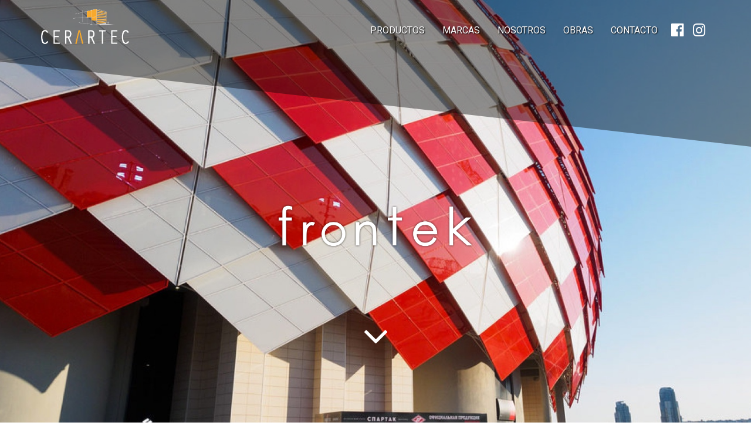

--- FILE ---
content_type: text/html; charset=UTF-8
request_url: https://www.cerartec.com.do/marcas/frontek/
body_size: 5782
content:
<!DOCTYPE HTML>
<html lang="en-US">
<head>
	<meta charset="UTF-8">
	<meta http-equiv="X-UA-Compatible" content="IE=edge" />
	<meta name="viewport" content="width=device-width, initial-scale=1, maximum-scale=1">
	<title>  Frontek | Cerartec</title>
	
	<!-- bootstrap -->
	<link rel="stylesheet" href="https://www.cerartec.com.do/dev/wp-content/themes/cerartec/assets/bootstrap-3.3.7/css/bootstrap.min.css" />
	<!-- iconos -->
	<link rel="stylesheet" href="https://www.cerartec.com.do/dev/wp-content/themes/cerartec/assets/font-awesome-4.7.0/css/font-awesome.min.css" />
	<link rel="stylesheet" href="https://www.cerartec.com.do/dev/wp-content/themes/cerartec/fonts/icomoon/style.css" />
	<!-- slick -->
	<link rel="stylesheet" href="https://www.cerartec.com.do/dev/wp-content/themes/cerartec/assets/slick/slick.css" />
	<!-- messi -->
	<link rel="stylesheet" href="https://www.cerartec.com.do/dev/wp-content/themes/cerartec/assets/messi/messi.min.css" />
	
	
	<link href="https://fonts.googleapis.com/css?family=Heebo:100,300,400,500,700" rel="stylesheet">
	<link rel="stylesheet" href="https://www.cerartec.com.do/dev/wp-content/themes/cerartec/css/main.css?v=2" />
	<link rel="stylesheet" href="https://www.cerartec.com.do/dev/wp-content/themes/cerartec/css/responsive.css?v=2" />
	
	<!--[if lt IE 9]>
	  <script src="https://html5shim.googlecode.com/svn/trunk/html5.js"></script>
	  <script src="https://oss.maxcdn.com/libs/respond.js/1.4.2/respond.min.js"></script>
	   <style>
			.ie8-hide {
				display: none;
			}
			
			.page-template-page-tpl-home, .bg-balloons, .indicadores-home {
				background-color: #137c94;
			}
			
			.ie8-alert {
				display: block;
			}
			
	   </style>
	 <![endif]-->
	<link rel='dns-prefetch' href='//s.w.org' />
		<script type="text/javascript">
			window._wpemojiSettings = {"baseUrl":"https:\/\/s.w.org\/images\/core\/emoji\/2.3\/72x72\/","ext":".png","svgUrl":"https:\/\/s.w.org\/images\/core\/emoji\/2.3\/svg\/","svgExt":".svg","source":{"concatemoji":"https:\/\/www.cerartec.com.do\/dev\/wp-includes\/js\/wp-emoji-release.min.js?ver=4.8.25"}};
			!function(t,a,e){var r,i,n,o=a.createElement("canvas"),l=o.getContext&&o.getContext("2d");function c(t){var e=a.createElement("script");e.src=t,e.defer=e.type="text/javascript",a.getElementsByTagName("head")[0].appendChild(e)}for(n=Array("flag","emoji4"),e.supports={everything:!0,everythingExceptFlag:!0},i=0;i<n.length;i++)e.supports[n[i]]=function(t){var e,a=String.fromCharCode;if(!l||!l.fillText)return!1;switch(l.clearRect(0,0,o.width,o.height),l.textBaseline="top",l.font="600 32px Arial",t){case"flag":return(l.fillText(a(55356,56826,55356,56819),0,0),e=o.toDataURL(),l.clearRect(0,0,o.width,o.height),l.fillText(a(55356,56826,8203,55356,56819),0,0),e===o.toDataURL())?!1:(l.clearRect(0,0,o.width,o.height),l.fillText(a(55356,57332,56128,56423,56128,56418,56128,56421,56128,56430,56128,56423,56128,56447),0,0),e=o.toDataURL(),l.clearRect(0,0,o.width,o.height),l.fillText(a(55356,57332,8203,56128,56423,8203,56128,56418,8203,56128,56421,8203,56128,56430,8203,56128,56423,8203,56128,56447),0,0),e!==o.toDataURL());case"emoji4":return l.fillText(a(55358,56794,8205,9794,65039),0,0),e=o.toDataURL(),l.clearRect(0,0,o.width,o.height),l.fillText(a(55358,56794,8203,9794,65039),0,0),e!==o.toDataURL()}return!1}(n[i]),e.supports.everything=e.supports.everything&&e.supports[n[i]],"flag"!==n[i]&&(e.supports.everythingExceptFlag=e.supports.everythingExceptFlag&&e.supports[n[i]]);e.supports.everythingExceptFlag=e.supports.everythingExceptFlag&&!e.supports.flag,e.DOMReady=!1,e.readyCallback=function(){e.DOMReady=!0},e.supports.everything||(r=function(){e.readyCallback()},a.addEventListener?(a.addEventListener("DOMContentLoaded",r,!1),t.addEventListener("load",r,!1)):(t.attachEvent("onload",r),a.attachEvent("onreadystatechange",function(){"complete"===a.readyState&&e.readyCallback()})),(r=e.source||{}).concatemoji?c(r.concatemoji):r.wpemoji&&r.twemoji&&(c(r.twemoji),c(r.wpemoji)))}(window,document,window._wpemojiSettings);
		</script>
		<style type="text/css">
img.wp-smiley,
img.emoji {
	display: inline !important;
	border: none !important;
	box-shadow: none !important;
	height: 1em !important;
	width: 1em !important;
	margin: 0 .07em !important;
	vertical-align: -0.1em !important;
	background: none !important;
	padding: 0 !important;
}
</style>
<link rel='https://api.w.org/' href='https://www.cerartec.com.do/wp-json/' />
<link rel='prev' title='Stac Bond' href='https://www.cerartec.com.do/marcas/stac-bond/' />
<link rel='next' title='FAAC' href='https://www.cerartec.com.do/marcas/faac/' />
<link rel="canonical" href="https://www.cerartec.com.do/marcas/frontek/" />
<link rel='shortlink' href='https://www.cerartec.com.do/?p=336' />
<link rel="alternate" type="application/json+oembed" href="https://www.cerartec.com.do/wp-json/oembed/1.0/embed?url=https%3A%2F%2Fwww.cerartec.com.do%2Fmarcas%2Ffrontek%2F" />
<link rel="alternate" type="text/xml+oembed" href="https://www.cerartec.com.do/wp-json/oembed/1.0/embed?url=https%3A%2F%2Fwww.cerartec.com.do%2Fmarcas%2Ffrontek%2F&#038;format=xml" />
<meta property="og:title" content="Frontek" />
<meta property="og:type" content="article" />
<meta property="og:image" content="https://cerartec.com.do/dev/wp-content/uploads/2017/12/Bitmap.jpg" />
<meta property="og:url" content="https://www.cerartec.com.do/marcas/frontek/" />
<meta property="og:description" content="El Grupo Greco Gres Internacional es un grupo de empresas con una larga tradición ceramista (1940). La experiencia acumulada durante décadas les ha permitido desarrollar un sistema de fachadas ventiladas compuesto por exclusivas piezas de cerámica extruidas que se comercializan [...]" />
<meta property="og:site_name" content="Cerartec" />

<meta name="description" content="El Grupo Greco Gres Internacional es un grupo de empresas con una larga tradición ceramista (1940). La experiencia acumulada durante décadas les ha permitido desarrollar un sistema de fachadas ventiladas compuesto por exclusivas piezas de cerámica extruidas que se comercializan [...]">
<meta name="keywords" content="El Grupo Greco Gres Internacional es un grupo de empresas con una larga tradición ceramista (1940). La experiencia acumulada durante décadas les ha permitido desarrollar un sistema de fachadas ventiladas compuesto por exclusivas piezas de cerámica extruidas que se comercializan [...]" />
<meta name="robots" content="index, follow" />

 
</head>
<body data-rsssl=1 class="marcas-template-default single single-marcas postid-336 menu-skewed">
	
	<div id="ajax-url" data-value="https://www.cerartec.com.do/dev/wp-admin/admin-ajax.php"></div>
	
	<main>
	<!--[if lt IE 10]>
	<div class="ie8-alert text-center" style="background: #C33;  color: #FFF;  text-align: center; margin-top: 60px;">
		<p>Unfortunately Cerartec is not compatible with older versions of internet explorer (less to IE 9). <br>
		Please log in with an updated version of Internet Explorer, Firefox, Opera, Safari or Google Chorme</p>

	</div>
	<![endif]-->


<nav class="navbar">
    <div class="container">
    <!-- Brand and toggle get grouped for better mobile display -->
        <div class="navbar-header">
            <button type="button" class="navbar-toggle collapsed" data-toggle="collapse" data-target="#bs-example-navbar-collapse-1" aria-expanded="false">
                <span class="sr-only">Toggle navigation</span>
                <span class="icon-bar"></span>
                <span class="icon-bar"></span>
                <span class="icon-bar"></span>
            </button>
            <a class="navbar-brand" href="https://www.cerartec.com.do"><img src="https://www.cerartec.com.do/dev/wp-content/themes/cerartec/images/logo.png"></a>
        </div>

		
       
        <!-- Collect the nav links, forms, and other content for toggling -->
        <div class="collapse navbar-collapse" id="bs-example-navbar-collapse-1">
            <ul class="nav navbar-nav navbar-right">

				
                            <li class="dropdownCustom">
                            <a href="#">Productos</a>

                               <div class="dropdown-menu">
                                    <ul class="nav nav-stacked" role="tablist" id="menu-catalogo">
                                    						
                                        <li role="presentation"  class="active" >
                                            <a href="#fachadas-menu" aria-controls="fachadas-menu" role="tab" data-toggle="tab"><span class="glyphicon glyphicon-play" aria-hidden="true"></span>Fachadas</a>
                                        </li>
                                    						
                                        <li role="presentation" >
                                            <a href="#ventaneria-menu" aria-controls="ventaneria-menu" role="tab" data-toggle="tab"><span class="glyphicon glyphicon-play" aria-hidden="true"></span>Ventanería</a>
                                        </li>
                                    						
                                        <li role="presentation" >
                                            <a href="#barandas-menu" aria-controls="barandas-menu" role="tab" data-toggle="tab"><span class="glyphicon glyphicon-play" aria-hidden="true"></span>Barandas</a>
                                        </li>
                                    						
                                        <li role="presentation" >
                                            <a href="#cerramientos-y-parqueos-menu" aria-controls="cerramientos-y-parqueos-menu" role="tab" data-toggle="tab"><span class="glyphicon glyphicon-play" aria-hidden="true"></span>Cerramientos y Parqueos</a>
                                        </li>
                                    						
                                        <li role="presentation" >
                                            <a href="#proteccion-solar-menu" aria-controls="proteccion-solar-menu" role="tab" data-toggle="tab"><span class="glyphicon glyphicon-play" aria-hidden="true"></span>Protección solar</a>
                                        </li>
                                                                        </ul>

                                    <!-- Tab panes -->
                                    <div class="tab-content">
                                        						
                                            <div role="tabpanel" class="tab-pane  active " id="fachadas-menu">

                                                    <ul>
                                                                                                            <li><a href="https://www.cerartec.com.do/categoria/paneles-perforados-rolformados-ventus/">Paneles perforados</a>
                                                                                                                        <ul>
                                                                                                                            <li><a href="https://www.cerartec.com.do/productos/organic/">Organic</a></li>														
                                                                                                                            <li><a href="https://www.cerartec.com.do/productos/louver-lvlh/">Louver LV/LH</a></li>														
                                                                                                                            <li><a href="https://www.cerartec.com.do/productos/geometric-std/">Geometric STD</a></li>														
                                                                                                                            <li><a href="https://www.cerartec.com.do/productos/geometric-plus/">Geometric Plus</a></li>														
                                                                                                                            <li><a href="https://www.cerartec.com.do/productos/geometric-deco/">Geometric Deco</a></li>														
                                                                                                                            <li><a href="https://www.cerartec.com.do/productos/geometric-basic/">Geometric Basic</a></li>														
                                                                                                                            <li><a href="https://www.cerartec.com.do/productos/custom/">Custom</a></li>														
                                                                                                                            <li><a href="https://www.cerartec.com.do/productos/r333/">R333</a></li>														
                                                                                                                            <li><a href="https://www.cerartec.com.do/productos/cielo-cm65/">Cielo CM65</a></li>														
                                                                                                                            <li><a href="https://www.cerartec.com.do/productos/3d/">3D</a></li>														
                                                                                                                            <li><a href="https://www.cerartec.com.do/productos/abstract/">Abstract</a></li>														
                                                                                                                            <li><a href="https://www.cerartec.com.do/productos/piel-dinamica/">Piel Dinámica</a></li>														
                                                                                                                        </ul>
                                                                                                                    </li>
                                                                                                            <li><a href="https://www.cerartec.com.do/categoria/ventiladas-cerartec/">Ventiladas Cerartec</a>
                                                                                                                        <ul>
                                                                                                                            <li><a href="https://www.cerartec.com.do/productos/frontek-fvi-plus/">Frontek FVI Plus</a></li>														
                                                                                                                        </ul>
                                                                                                                    </li>
                                                                                                            <li><a href="https://www.cerartec.com.do/categoria/muro-cortina/">Muro Cortina</a>
                                                                                                                        <ul>
                                                                                                                            <li><a href="https://www.cerartec.com.do/productos/tpv-52/">TPV 52</a></li>														
                                                                                                                            <li><a href="https://www.cerartec.com.do/productos/tph-52/">TPH 52</a></li>														
                                                                                                                            <li><a href="https://www.cerartec.com.do/productos/tp-52/">TP 52</a></li>														
                                                                                                                            <li><a href="https://www.cerartec.com.do/productos/st-52/">ST 52</a></li>														
                                                                                                                            <li><a href="https://www.cerartec.com.do/productos/stt-52/">STT 52</a></li>														
                                                                                                                            <li><a href="https://www.cerartec.com.do/productos/sg-52/">SG 52</a></li>														
                                                                                                                            <li><a href="https://www.cerartec.com.do/productos/fachada-equity/">Fachada Equity</a></li>														
                                                                                                                        </ul>
                                                                                                                    </li>
                                                                                                            <li><a href="https://www.cerartec.com.do/categoria/composite/">Composite</a>
                                                                                                                        <ul>
                                                                                                                            <li><a href="https://www.cerartec.com.do/productos/stac-bond/">Stac Bond</a></li>														
                                                                                                                        </ul>
                                                                                                                    </li>
                                                                                                        </ul>

                                            </div>
                                        						
                                            <div role="tabpanel" class="tab-pane " id="ventaneria-menu">

                                                    <ul>
                                                                                                            <li><a href="https://www.cerartec.com.do/categoria/aluminio/">Aluminio</a>
                                                                                                                        <ul>
                                                                                                                            <li><a href="https://www.cerartec.com.do/productos/balconera-corredera/">Balconera Corredera</a></li>														
                                                                                                                            <li><a href="https://www.cerartec.com.do/productos/6500-corredera-plus/">6500 Corredera / Plus</a></li>														
                                                                                                                            <li><a href="https://www.cerartec.com.do/productos/6200-corredera/">6200 Corredera</a></li>														
                                                                                                                            <li><a href="https://www.cerartec.com.do/productos/cor-60-cc16-con-rpt-2-2-2/">4600 Corredera Elevable</a></li>														
                                                                                                                            <li><a href="https://www.cerartec.com.do/productos/cor-60-cc16-con-rpt-2-2/">4500 Corredera Elevable</a></li>														
                                                                                                                            <li><a href="https://www.cerartec.com.do/productos/cor-60-cc16-con-rpt-2/">4200 Corredera con RPT</a></li>														
                                                                                                                            <li><a href="https://www.cerartec.com.do/productos/cor-60-cc16-con-rpt/">Cor-60 CC16 con RPT</a></li>														
                                                                                                                            <li><a href="https://www.cerartec.com.do/productos/cor-vision-corredera/">Cor-Vision Corredera</a></li>														
                                                                                                                            <li><a href="https://www.cerartec.com.do/productos/cor-vision-plus/">Cor-Vision Plus</a></li>														
                                                                                                                            <li><a href="https://www.cerartec.com.do/productos/cor-2300/">Cor-2300</a></li>														
                                                                                                                            <li><a href="https://www.cerartec.com.do/productos/2000-corr-perimetral/">2000 Corredera perimetral</a></li>														
                                                                                                                        </ul>
                                                                                                                    </li>
                                                                                                            <li><a href="https://www.cerartec.com.do/categoria/pvc/">PVC</a>
                                                                                                                        <ul>
                                                                                                                            <li><a href="https://www.cerartec.com.do/productos/premidoor/">Premidoor</a></li>														
                                                                                                                            <li><a href="https://www.cerartec.com.do/productos/premiline/">Premiline</a></li>														
                                                                                                                            <li><a href="https://www.cerartec.com.do/productos/eurodur-3s/">Eurodur 3S</a></li>														
                                                                                                                        </ul>
                                                                                                                    </li>
                                                                                                        </ul>

                                            </div>
                                        						
                                            <div role="tabpanel" class="tab-pane " id="barandas-menu">

                                                    <ul>
                                                                                                                                                                        <li class="only-products"><a href="https://www.cerartec.com.do/productos/barandilla-classic-2/">Barandilla View Crystal</a></li>														
                                                                                                                    <li class="only-products"><a href="https://www.cerartec.com.do/productos/barandilla-classic/">Barandilla Classic</a></li>														
                                                                                                                                                                    </ul>

                                            </div>
                                        						
                                            <div role="tabpanel" class="tab-pane " id="cerramientos-y-parqueos-menu">

                                                    <ul>
                                                                                                            <li><a href="https://www.cerartec.com.do/categoria/barreras-de-paso/">Barreras de Paso</a>
                                                                                                                        <ul>
                                                                                                                            <li><a href="https://www.cerartec.com.do/productos/b680h/">B680H</a></li>														
                                                                                                                            <li><a href="https://www.cerartec.com.do/productos/640/">640</a></li>														
                                                                                                                            <li><a href="https://www.cerartec.com.do/productos/620-rapida/">620 Rápida</a></li>														
                                                                                                                            <li><a href="https://www.cerartec.com.do/productos/615-bpr/">615 BPR</a></li>														
                                                                                                                        </ul>
                                                                                                                    </li>
                                                                                                            <li><a href="https://www.cerartec.com.do/categoria/puertas-automaticas/">Puertas Automáticas</a>
                                                                                                                        <ul>
                                                                                                                            <li><a href="https://www.cerartec.com.do/productos/a100/">A100</a></li>														
                                                                                                                        </ul>
                                                                                                                    </li>
                                                                                                            <li><a href="https://www.cerartec.com.do/categoria/motores-para-portones/">Motores para Portones</a>
                                                                                                                        <ul>
                                                                                                                            <li><a href="https://www.cerartec.com.do/productos/400-cbac/">400 CBAC</a></li>														
                                                                                                                            <li><a href="https://www.cerartec.com.do/productos/s800h/">S800H</a></li>														
                                                                                                                            <li><a href="https://www.cerartec.com.do/productos/c850/">C850</a></li>														
                                                                                                                            <li><a href="https://www.cerartec.com.do/productos/blizzard/">Blizzard</a></li>														
                                                                                                                            <li><a href="https://www.cerartec.com.do/productos/884-mc-3ph/">884 MC 3PH</a></li>														
                                                                                                                            <li><a href="https://www.cerartec.com.do/productos/844-r-3ph/">844 R 3PH</a></li>														
                                                                                                                            <li><a href="https://www.cerartec.com.do/productos/844-er-z16/">844 ER Z16</a></li>														
                                                                                                                            <li><a href="https://www.cerartec.com.do/productos/g-bat/">G-BAT</a></li>														
                                                                                                                        </ul>
                                                                                                                    </li>
                                                                                                        </ul>

                                            </div>
                                        						
                                            <div role="tabpanel" class="tab-pane " id="proteccion-solar-menu">

                                                    <ul>
                                                                                                                                                                        <li class="only-products"><a href="https://www.cerartec.com.do/productos/celosias-lamas-2/">Sistema Mallorquina</a></li>														
                                                                                                                    <li class="only-products"><a href="https://www.cerartec.com.do/productos/celosias-lamas/">Celosías Lamas</a></li>														
                                                                                                                                                                    </ul>

                                            </div>
                                                                            </div>

                                </div>

                                <ul> </ul>
                            </li>
                            												
				                            <li class="dropdownSimple">
                                                        <a href="#">Marcas</a>
                                                           <div class="dropdown-menu">
                                   <ul class="nav">
                                                                                    <li><a href="https://www.cerartec.com.do/marcas/cortizo/"><span class="glyphicon glyphicon-play" aria-hidden="true"></span> Cortizo</a></li>
                                                                                    <li><a href="https://www.cerartec.com.do/marcas/kommerling/"><span class="glyphicon glyphicon-play" aria-hidden="true"></span> Kömmerling</a></li>
                                                                                    <li><a href="https://www.cerartec.com.do/marcas/rolformados/"><span class="glyphicon glyphicon-play" aria-hidden="true"></span> Rolformados</a></li>
                                                                                    <li><a href="https://www.cerartec.com.do/marcas/stac-bond/"><span class="glyphicon glyphicon-play" aria-hidden="true"></span> Stac Bond</a></li>
                                                                                    <li><a href="https://www.cerartec.com.do/marcas/frontek/"><span class="glyphicon glyphicon-play" aria-hidden="true"></span> Frontek</a></li>
                                                                                    <li><a href="https://www.cerartec.com.do/marcas/faac/"><span class="glyphicon glyphicon-play" aria-hidden="true"></span> FAAC</a></li>
                                                                                    <li><a href="https://www.cerartec.com.do/marcas/saint-gobain/"><span class="glyphicon glyphicon-play" aria-hidden="true"></span> Saint-Gobain</a></li>
                                                                            </ul>
                                </div>
                            </li>
                        						
										<li><a href="https://www.cerartec.com.do/nosotros/">Nosotros</a></li>
										<li><a href="https://cerartec.com.do/obras/">Obras</a></li>
										<li><a href="https://www.cerartec.com.do/contacto/">Contacto</a></li>
				              
                <li class="ico-red"><a href="https://www.facebook.com/Cerartec" target=_blank><i class="fa fa-facebook-official" aria-hidden="true"></i></a></li>                <li class="ico-red"><a href="https://www.instagram.com/cerartec/" target=_blank><i class="fa fa-instagram" aria-hidden="true"></i></a></li>       

            </ul>    
        </div><!-- /.navbar-collapse -->
    </div><!-- /.container-fluid -->
</nav>
<header style="background-image:url(https://www.cerartec.com.do/dev/wp-content/uploads/2017/12/Bitmap.jpg)" class="header-marca-arrow remove-skew add-yellow-border">
    <div class="container">
        <div class="row">
            <div class="col-sm-4 col-sm-offset-4 text-center">
                <img src="https://www.cerartec.com.do/dev/wp-content/uploads/2017/12/logo-frontek-2.png" class="img-responsive logo-marca">
            </div>
        </div>
    </div>
    <a href="javascript:;" class="arrow-down fs-xs-70"><i class="fa fa-angle-down" aria-hidden="true"></i></a>
</header>

<section class="pb-xs-20 pt-xs-80">
    <div class="container">
        <div class="row">
            <div class="col-sm-10 col-sm-offset-1">
                <h2 class="fs-xs-40 fw-bold mt-xs-0">Frontek</h2>
                <div class="lh-xs-1dot7em"><p class="p1"><span class="s1">El Grupo Greco Gres Internacional es un grupo de empresas con una larga tradición ceramista (1940). La experiencia acumulada durante décadas les ha permitido desarrollar un sistema de fachadas ventiladas compuesto por exclusivas piezas de cerámica extruidas que se comercializan con la marca Frontek. Estas piezas de estructura alveolar cuentan con excelentes cualidades técnicas para el revestimiento de fachadas: gran dureza, ligereza, alta resistencia y durabilidad, baja absorción de agua y un excelente comportamiento ante los agentes climáticos y medioambientales. Su exclusivo diseño garantiza una fijación óptima a la estructura, sin necesidad de cortes o perforaciones adicionales que pudieran debilitar su resistencia.</span></p>
</div>
            </div>
        </div>
    </div>
</section>


	<section class="modulo-skew-imagen-overflow">
		<div class="container">
			<div class="row">
				<div class="col-sm-6 col-sm-offset-1 color-white lh-xs-1dot7em">
					La fachada ventilada es un sistema constructivo que establece una separación física entre la parte exterior de la fachada y el muro interior del edificio. Esta separación aporta una serie de beneficios que agregan valor al proyecto ya que mejora su rendimiento térmico y acústico. Frontek ofrece las colecciones Pulido –de acabados tradicionales– y Texturado, productos de última generación que se fabrican sin esmaltes. <br />
<br />
Estas colecciones se completan con las colecciones llamadas Madera, Piedra y Volumen, tres catálogos que reúnen tendencias innovadoras de diseño para vestir las fachadas.				</div>
			</div>
		</div>

		<div class="container-fluid">
			<div class="row">
				<div class="col-sm-5 col-sm-offset-7" style="background-image:url(https://www.cerartec.com.do/dev/wp-content/uploads/2017/12/imagen-frontek.jpg);"></div>
			</div>
		</div>
	</section>
        


<section class="pb-xs-20">
    <div class="container">
        <div class="row">
            <div class="col-sm-10 col-sm-offset-1 mt-xs-30">
                <h2 class="fs-xs-40 fw-bold mt-xs-0">Representación exclusiva</h2>
                <div class="">Cerartec es representante exclusivo de Frontek. Línea de productos disponibles.</div>
                <ul class="modulo-representacion mt-xs-40">

					
						<li>
							<span>Ventiladas Porcelanato </span>
							<ul>
							<li>Frontek FVI Plus</li>							</ul>
						</li>

					
                </ul>
            </div>
        </div>
    </div>
</section>


<footer class="pt-xs-25 pb-xs-25">
    <div class="container">
        <div class="row">
            <div class="col-sm-10 col-sm-offset-1">
                <div class="pull-left">
                    <a href="https://www.cerartec.com.do" class="footer-brand"><img src="https://www.cerartec.com.do/dev/wp-content/themes/cerartec/images/logo.png"></a>
                </div>
                <div class="pull-right text-center">
                    <div class="clearfix">
                                               <ul class="nav navbar-nav">
                                                        <li><a href="https://cerartec.com.do/productos/">Productos</a></li>
                                                        <li><a href="https://cerartec.com.do/marcas/">Marcas</a></li>
                                                        <li><a href="https://www.cerartec.com.do/nosotros/">Nosotros</a></li>
                                                        <li><a href="https://cerartec.com.do/obras/">Obras</a></li>
                                                        <li><a href="https://www.cerartec.com.do/contacto/">Contacto</a></li>
                                                    </ul>
                                            </div>
                    <hr class="bgcolor-yellow mt-xs-0 mb-xs-15">
                    <div class="color-white fs-xs-16">Av. 27 de Febrero #359. Cerarte Proyecto 2do Nivel Santo Domingo, R.D. Tel.: +809 472 3106</div>
                </div>
            </div>
        </div>
    </div>
</footer>

</main>
<script type='text/javascript' src='https://www.cerartec.com.do/dev/wp-includes/js/wp-embed.min.js?ver=4.8.25'></script>
<script src="https://ajax.googleapis.com/ajax/libs/jquery/1.12.4/jquery.min.js"></script>

<script>var ajaxurl = "https://www.cerartec.com.do/dev/wp-admin/admin-ajax.php"; </script>

<!-- bootstrap -->
<script src="https://www.cerartec.com.do/dev/wp-content/themes/cerartec/assets/bootstrap-3.3.7/js/bootstrap.min.js"></script>
<!-- slick -->
<script src="https://www.cerartec.com.do/dev/wp-content/themes/cerartec/assets/slick/slick.min.js"></script>
<!-- messi -->
<script src="https://www.cerartec.com.do/dev/wp-content/themes/cerartec/assets/messi/messi.min.js"></script>


<script src="https://www.cerartec.com.do/dev/wp-content/themes/cerartec/js/main.js"></script>

<!-- Global site tag (gtag.js) - Google Analytics -->
<script async src="https://www.googletagmanager.com/gtag/js?id=UA-125317363-1"></script>
<script>
  window.dataLayer = window.dataLayer || [];
  function gtag(){dataLayer.push(arguments);}
  gtag('js', new Date());

  gtag('config', 'UA-125317363-1');
</script>



</body>
<script>'undefined'=== typeof _trfq || (window._trfq = []);'undefined'=== typeof _trfd && (window._trfd=[]),_trfd.push({'tccl.baseHost':'secureserver.net'},{'ap':'cpsh-oh'},{'server':'p3plzcpnl508806'},{'dcenter':'p3'},{'cp_id':'10212350'},{'cp_cl':'8'}) // Monitoring performance to make your website faster. If you want to opt-out, please contact web hosting support.</script><script src='https://img1.wsimg.com/traffic-assets/js/tccl.min.js'></script></html>


--- FILE ---
content_type: text/css
request_url: https://www.cerartec.com.do/dev/wp-content/themes/cerartec/fonts/icomoon/style.css
body_size: 148
content:
@font-face {
  font-family: 'icomoon';
  src:  url('fonts/icomoon.eot?hpi22d');
  src:  url('fonts/icomoon.eot?hpi22d#iefix') format('embedded-opentype'),
    url('fonts/icomoon.ttf?hpi22d') format('truetype'),
    url('fonts/icomoon.woff?hpi22d') format('woff'),
    url('fonts/icomoon.svg?hpi22d#icomoon') format('svg');
  font-weight: normal;
  font-style: normal;
}

[class^="icon-"], [class*=" icon-"] {
  /* use !important to prevent issues with browser extensions that change fonts */
  font-family: 'icomoon' !important;
  speak: none;
  font-style: normal;
  font-weight: normal;
  font-variant: normal;
  text-transform: none;
  line-height: 1;

  /* Better Font Rendering =========== */
  -webkit-font-smoothing: antialiased;
  -moz-osx-font-smoothing: grayscale;
}

.icon-facebook:before {
  content: "\e900";
}
.icon-twitter:before {
  content: "\e901";
}
.icon-mail:before {
  content: "\e902";
}


--- FILE ---
content_type: text/css
request_url: https://www.cerartec.com.do/dev/wp-content/themes/cerartec/css/main.css?v=2
body_size: 4315
content:
@import 'template/fonts.min.css';
@import 'template/margins.min.css';
@import 'template/boxes.min.css';
@import 'template/helper.min.css';

/*
=====================================
>>> general
=====================================
*/

html, body, main{height:100%;}

body{
    font-family: 'Heebo', sans-serif;
    color:#5C5C5C;
    font-weight:300;
    font-size:18px;
    overflow-x:hidden;
}

main{width:100vw;}

a, a:hover, a:focus{color:inherit;}


.fw-100{font-weight:100;}

.color-yellow{color:#F5A623;}
.color-white{color:#fff;}
.color-gray{color:#9b9b9b;}
.color-facebook{color:#106895;}
.color-twitter{color:#088ad3;}

.bgcolor-yellow{background-color: #F5A623;}
.bgcolor-gray{background-color: #E9E9E9;}
.bgcolor-darkgray{background-color: #979797;}

hr{
    border:0;
    height:1px;
}

.btn-default{
    color:#fff;
    background-color:#F5A623;
    border-radius:0;
    border:3px solid #F5A623;
    line-height: 1.4em;
}

.btn-default:hover,
.btn-default:focus{
    color:#F5A623;
    border-color:#F5A623;
    background-color:transparent;
}


.btn-primary{
    color:rgb(245,166,35);
    background-color:rgba(255,255,255,0.6);
    border-radius:0;
    border:0;
    line-height: 1.4em;
}

.btn-primary:hover,
.btn-primary:focus{
    color:rgb(245,166,35);
    background-color:rgba(255,255,255,1);
}

.header-skewd-center-text:after,
.header-skewd-center-arrow:after,
header.header-marca-arrow:after,
.modulo-skew-texto:before,
.modulo-skew-texto:after,
.modulo-skew-texto-yellow:before,
.modulo-skew-texto-yellow:after,
.menu-skewed .navbar:after,
.modulo-skew-texto-2colors:before,
.modulo-skew-texto-2colors:after,
.modulo-skew-texto-yellow-top:before,
.titulo-skewd:before,
.modulo-skew-imagen-overflow:before,
.modulo-skew-imagen-overflow:after,
.modulo-imagen-separadora:before,
.modulo-imagen-separadora:after,
.modulo-skew-border:before,
.modulo-skew-border:after{
    content:'';
    width: 0;
	height: 0;
    position: absolute;
    left:0;
    z-index: 1;
}


p{margin-bottom:30px;}

blockquote{
    color: #F5A623;
    border-left: 0;
    font-size: 36px;
    line-height: 1.4em;
    padding: 0;
}

.remove-skew:after{
	display:none;
}

.add-yellow-border{
	border-bottom:10px solid #f7a92c;
}

/*
======================================
>>> header
======================================
*/

header{
    height:780px;
    background-position:center;
    background-repeat:no-repeat;
    background-size:cover;
    position:relative;
}

header>.container{
    position:absolute;
    left:0;
    right:0;
    bottom:210px;
}

header .fondo-extended{
    display:inline-block;
    background-color:#fff;
    position:relative;
}

header .fondo-extended:before{
    content:'';
    display:block;
    height:100%;
    width:1000px;
    position:absolute;
    top:0;
    left:0;
    transform:translateX(-100%);
    background-color:#fff;
}

header .producto-titulo img{
    max-height:55px;
    width:auto;
}

header .producto-titulo h1{text-shadow: none;}

header.header-skewd-center-text>.container,
header.header-center-arrow>.container,
header.header-marca-arrow>.container{
    bottom:50%;
    transform:translateY(50%);
}

header.header-skewd-center-text{
    height:590px;
}

header.header-skewd-center-text:after,
header.header-marca-arrow:after{
    bottom: 0;
    border-bottom: 145px solid #fff;
    border-right: 100vw solid transparent;
}

header.header-center-arrow{
    height:calc(100vh + 145px);
    height:100vh;
}

.arrow-down{
    color:white!important;
    position: absolute;
    bottom: 145px;
    left: 50%;
    transform: translateX(-50%);
}

header h1{ text-shadow: 0 0 15px #5a5a5a;}




/*
======================================
>>> trapezoides
======================================
*/

.modulo-skew{
    transform:translateY(-145px);
}

.modulo-skew-right{
    -webkit-clip-path: polygon(0 0, 100% 145px, 100% calc(100% - 145px), 0 100%);
    clip-path: polygon(0 0, 100% 145px, 100% calc(100% - 145px), 0 100%);
}

.modulo-skew-imagen{
    position:relative;
    margin-top:-10%;
    padding-top: 53%;
    height: 0;
    width:100%;

}

.modulo-skew-imagen>svg{
    max-width:100%;
    position: absolute;
    top: -5px;
    left: -5px;
}

.modulo-skew-imagen>svg polygon{
	stroke: #f7a92c;
    stroke-width: 15px;
}

.modulo-skew-imagen .container{
    position:absolute;
    top:140px;
    left:0;
    right:0;
}

.modulo-skew-texto,
.modulo-skew-texto-yellow{
    background-color:#4A4A4A;
    color:#fff;
    position:relative;
    margin-top: 145px;
    margin-bottom: 145px;
    z-index:10;
}

.modulo-skew-texto-yellow{
    background-color:#f7a92c;
}

.modulo-skew-texto .container,
.modulo-skew-texto-yellow .container,
.modulo-skew-texto-2colors .container{margin-top:-20px;}

.modulo-skew-texto:before,
.modulo-skew-texto-yellow:before{
    top: -145px;
    border-bottom: 145px solid #4A4A4A;
    border-right: 100vw solid transparent;
}

.modulo-skew-texto:after,
.modulo-skew-texto-yellow:after{
    bottom: -145px;
    border-top: 145px solid #4A4A4A;
    border-right: 100vw solid transparent;
}

.modulo-skew-texto-yellow:before{
    border-bottom: 145px solid #f7a92c;
}
.modulo-skew-texto-yellow:after{
    border-top: 145px solid #f7a92c;
}

.modulo-skew-texto-2colors,
.modulo-skew-texto-yellow-top{
    background: rgb(245,166,35);
    color:#fff;
    position:relative;
    margin-top: 165px;
}

.modulo-skew-texto-2colors:before,
.modulo-skew-texto-yellow-top:before,
.modulo-skew-imagen-overflow:before{
    top:-145px;
    border-bottom: 145px solid #F5A623;
    border-right: 100vw solid transparent;
}

.modulo-skew-imagen-overflow:before{
	border-bottom-color:#837f7e;
}

.modulo-skew-texto-2colors:after{
    bottom: 0;
    border-left: 100vw solid #fff;
    border-top: 145px solid transparent;
    border-bottom: 300px solid #fff;
    z-index: -1;
}

.modulo-imgaen-abajo{
    margin-top: -145px;
    margin-bottom: -145px;
    position: relative;
    z-index: 0;
}

section.modulo-skew.modulo-imgaen-abajo > img {
	width: 100%;
}

.modulo-skew-texto-yellow-top{
    margin-bottom: -145px;
}


.modulo-skew-imagen-overflow{
    background-color: #837f7e;
    position: relative;
    margin-top: 145px;
    margin-bottom: 145px;
}

.modulo-skew-imagen-overflow:after{
    bottom:-145px;
    border-top: 145px solid #837f7e;
    border-right: 100vw solid transparent;
}

.modulo-skew-imagen-overflow .container-fluid{
    position:absolute;
    left:0;
    right:0;
    top: -5%;
    height: 110%;
    z-index:1;
}

.modulo-skew-imagen-overflow .container-fluid>.row,
.modulo-skew-imagen-overflow .container-fluid>.row>div{
    height:100%;
    background-position:center;
    background-repeat:no-repeat;
    background-size:cover;
}

.modulo-rect-top{
	position:relative;
    margin-top: 145px;
}

.modulo-rect-top .columna-imagen{color:#fff;}

/*
=====================================
>>> COSAS DESTACADAS EN CAJAS
=====================================
*/

.ico-image{
    max-width: 70px;
    max-height: 70px;
}

.box-destacada ul{
    list-style-type:none;
    margin:0;
    margin-top:10px;
    padding:0;
    background-color:#efefef;
    border:1px solid #d3d3d3;
    color:#9c9c9c;
    text-align:center;
}

.box-destacada ul>li{
    line-height:1em;
    margin:15px 0;
}

.box-destacada ul>li strong{font-weight:400;}

.tabla-colores .muestra-color{
    width: 100%;
    height: 0;
    padding-bottom: 68%;
    margin-bottom:5px;
    background-position:center;
    background-repeat:no-repeat;
    background-size:cover;
}

img.alignnone {display:block;}
img.alignright {float:right; margin:0 0 1em 1em}
img.alignleft {float:left; margin:0 1em 1em 0}
img.aligncenter {display: block; margin-left: auto; margin-right: auto}
a img.alignnone {display:block;}
a img.alignright {float:right; margin:0 0 1em 1em}
a img.alignleft {float:left; margin:0 1em 1em 0}
a img.aligncenter {display: block; margin-left: auto; margin-right: auto}

.destacados-2col ul{
    column-count: 2;
    column-gap: 40px;
}

/*
====================================
>>> navbar
====================================
*/

.navbar{
    position:absolute;
    top:0;
    left:0;
    right:0;
    z-index:11;
    background-color: rgba(0,0,0,0.4);
    border-radius: 0;
    border: 0;
    height: 105px;
}


.menu-skewed .navbar:after{
    bottom: -145px;
    border-bottom: 145px solid transparent;
    border-right: 100vw solid rgba(0,0,0,0.4);
}


@media (min-width: 768px) {
	.menu-bgless .navbar{background-color:transparent;}
	.menu-bgless.menu-skewed .navbar:after{display:none;}
}

.navbar .navbar-brand{
    height:auto;
}

.navbar .navbar-brand>img{
    max-width:150px;
}

.navbar-nav>li>a{
    color:#fff;
    text-transform: uppercase;
    font-size:16px;
}

.navbar-nav>li.ico-red>a{
    font-size: 25px;
    padding-left: 8px;
    padding-right: 8px;
}

.navbar-nav>li:hover>a,
.navbar-nav>li>a:focus{
    background-color:transparent;
    color:#f2a823;
}

.navbar-nav>li>ul{
    position:absolute;
    width: 250px;
    top:106px;
    left:0;
    list-style-type:none;
    padding:0;
    opacity:1;
}

.navbar-nav>li>ul>li>ul{
    position: absolute;
    width: 550px;
    top: 0;
    right: 0;
    transform: translateX(100%);
}

.navbar-nav>li:hover>ul{
    opacity:1;
}



.navbar .navbar-nav,
.navbar .navbar-nav>li{
    height:105px;
}

.navbar .navbar-nav>li>a{
    border-top:4px solid transparent;
    border-bottom:4px solid transparent;
    transition:border-color ease-in-out 0.2s;
    height: 100%;
    padding-top: 0;
    padding-bottom: 0;
    line-height: 97px;
    font-weight: 400;
    text-shadow: 1px 1px 2px #000;
}

.navbar .navbar-nav>li.ico-red>a{text-shadow:none;}

.navbar .navbar-nav>li:hover>a,
.navbar .navbar-nav>li>a:focus{
    border-top-color: #F7A82C;
    border-bottom-color: #F7A82C;
    color:#fff;
}


.dropdownCustom .dropdown-menu,
.dropdownSimple .dropdown-menu{
    width: 835px;
    left: 0;
    right: auto;
    background: transparent;
    border: 0;
    box-shadow: none;
    padding: 0;
    display: flex;
    background-color: rgba(0,0,0,0.6);
    height:auto;
    max-height:0;
    overflow: hidden;
    transition:max-height ease-in-out 0.2s;
}

.dropdownSimple .dropdown-menu{
    width:auto;
    min-width:auto;
}

.navbar .navbar-nav>li.dropdownCustom:hover .dropdown-menu,
.navbar .navbar-nav>li.dropdownSimple:hover .dropdown-menu{
    max-height:500px;
}


.dropdownCustom .dropdown-menu>.nav,
.dropdownSimple .dropdown-menu>.nav{
    background-color: rgba(0,0,0,0.6);
    border-right:1px solid #fff;
    min-width:250px;
    padding:15px 0;
}


.dropdownSimple .dropdown-menu>.nav{
    border-right:0;
    background-color:transparent;
    min-width:200px;
    white-space: nowrap;
}

.dropdownSimple .dropdown-menu>.nav>li{
    display:block;
}


.dropdownCustom .dropdown-menu>.nav>li>a,
.dropdownSimple .dropdown-menu>.nav>li>a{
    color:#92969a;
    text-transform: uppercase;
    padding: 6px 15px;
    text-decoration:none;
}


.dropdownCustom .dropdown-menu>.nav>li>a>span,
.dropdownSimple .dropdown-menu>.nav>li>a>span{
    font-size: 0.6em;
    margin: 3px 10px 0 0;
    color: transparent;
    display: inline-block;
    float: left;
}

.dropdownCustom .dropdown-menu>.nav>li:hover>a,
.dropdownCustom .dropdown-menu>.nav>li.active>a,
.dropdownSimple .dropdown-menu>.nav>li:hover>a,
.dropdownSimple .dropdown-menu>.nav>li.active>a{
    color:#fff;
    background-color:transparent;
}

.dropdownCustom .dropdown-menu>.nav>li:hover>a>span,
.dropdownCustom .dropdown-menu>.nav>li.active>a>span,
.dropdownSimple .dropdown-menu>.nav>li:hover>a>span,
.dropdownSimple .dropdown-menu>.nav>li.active>a>span{
    color:#f7a92c;
}

.dropdownCustom .dropdown-menu>.tab-content .tab-pane{
    padding:15px 30px;
}

.dropdownCustom .dropdown-menu>.tab-content .tab-pane ul{
    list-style-type:none;
    padding:0;
    margin:0;
}

.dropdownCustom .dropdown-menu>.tab-content .tab-pane>ul a{
    text-decoration:none;
}

.dropdownCustom .dropdown-menu>.tab-content .tab-pane>ul{
    column-count: 3;
}

.dropdownCustom .dropdown-menu>.tab-content .tab-pane>ul>li{
    -webkit-column-break-inside: avoid; /* Chrome, Safari */
    page-break-inside: avoid;           /* Theoretically FF 20+ */
    break-inside: avoid-column;         /* IE 11 */
    display:table;                      /* Actually FF 20+ */
}

.dropdownCustom .dropdown-menu>.tab-content .tab-pane>ul>li>a{
    text-transform: uppercase;
    color:#f7a92c;
}

.dropdownCustom .dropdown-menu>.tab-content .tab-pane>ul>li.only-products>a{
    text-transform:none;
    color:#fff;
}

.dropdownCustom .dropdown-menu>.tab-content .tab-pane>ul>li>ul>li>a{
    font-size:14px;
	line-height: 23px;
    color:#fff;
}

/*
======================================
>>> FOOTER
======================================
*/

footer{
    background-color:#837f7e;
}

.footer-brand>img{
    max-width:150px;
}

footer .navbar-nav{
    margin-top:0;
}

footer .navbar-nav>li>a {
    padding-left: 10px;
    padding-right: 10px;
}

.footer-brand{
    display: block;
    max-width:180px
}

.footer-brand>img{max-width:100%;}

/*
=====================================
>>> OBRAS
=====================================
*/

.all-obras .row{
    border-bottom:1px solid #979797;
    padding-top:30px;
    padding-bottom:30px;
}

.all-obras .row:last-child{
    border-bottom:0;
}

/*
======================================
>>> FICHA TECNICA
======================================
*/

.modulo-imagenes-2col-ficha,
.modulo-imagenes-2col{
    display:flex;
}

.modulo-imagenes-2col{height:550px;}

.modulo-imagenes-2col-ficha .columna:first-child{padding-right:3px;}
.modulo-imagenes-2col-ficha .columna:last-child{padding-left:3px;}

.modulo-imagenes-2col .columna:not(.col-sm-12):first-child{padding-right:10px;}
.modulo-imagenes-2col .columna:not(.col-sm-12):last-child{padding-left:10px;}

.modulo-imagenes-2col-ficha .columna>.columna-imagen,
.modulo-imagenes-2col .columna>.columna-imagen{
    background-position: center;
    background-repeat: no-repeat;
    background-size: cover;
    height: 100%;
    padding: 30px 30px 100px 30px;
    position:relative;
    z-index:1;
}

.modulo-imagenes-2col-ficha .columna.columna-overlay>.columna-imagen:before{
    content: '';
    display: block;
    width: 100%;
    height: 100%;
    position: absolute;
    top: 0;
    left: 0;
    z-index: -1;
}

/*
==================================
>>> SLIDER NOTICIAS
==================================
*/

.slider-noticias{
    height:450px;
}

.slider-noticias .slick-list,
.slider-noticias .slick-track,
.slider-noticias .slick-slide{
    height:100%;
}

.slider-noticias .slick-slide{
    background-repeat:no-repeat;
    background-size:cover;
    background-position:center;
    outline:none;
    position: relative;
}

.slider-noticias .slick-dots{
    margin:0;
    padding:0;
    list-style-type:none;
    position:absolute;
    bottom:10px;
    left:0;
    right:0;
    text-align: center;
}

.slider-noticias .slick-dots>li{
    display:inline-block;
    width:13px;
    height:13px;
    border:1px solid #fff;
    border-radius:50%;
    margin: 0 10px;
}

.slider-noticias .slick-dots>li>button{
    height:100%;
    width:100%;
    visibility:hidden;
}

.slider-noticias .slick-dots>li.slick-active{background-color:#fff;}

.slider-noticias .slide-caption{
    position: absolute;
    right: 0;
    background-color: #fff;
    text-transform: uppercase;
    font-weight: 100;
    padding: 30px 30px 30px 15px;
    width: 40%;
    bottom: 80px;
    font-size: 18px;
    line-height: 1.4em;
}

/*
============================
>>> NOTICIAS
============================
*/

.dropdown-filters .btn{
    width: 100%;
    text-align: left;
    border-radius: 0;
    height: 45px;
    border: 2px solid #F7A82C;
    background: #fff;
    text-transform: uppercase;
    font-weight: 300;
    font-size: 18px;
}

.dropdown-filters .btn .caret{
    float:right;
    border-top-width: 7px;
    border-left-width: 6px;
    border-right-width: 6px;
    border-top-color: #f7a82c;
    margin-top: 10px;
}

.dropdown-filters .dropdown-menu{
    width:100%;
}

.all-noticias a{text-decoration:none;}

date{
    border-bottom:1px solid #979797;
    display:block;
}

.featured-borders{
    border-top:4px solid #F5A623;
    border-bottom:4px solid #F5A623;
    position:relative;
}

.featured-borders:before,
.featured-borders:after{
    content:'';
    width:100%;
    height:100%;
    display: block;
    position: absolute;
    border-top:4px solid transparent;
    border-bottom:4px solid transparent;
}

.featured-borders:before{
    border-bottom-color:#F5A623;
    left:0;
    bottom:-4px;
    transform:translateX(-100%);
}

.featured-borders:after{
    border-top-color:#F5A623;
    top:-4px;
    right:0;
    transform:translateX(100%);
}

.share-noticia{
    padding:0;
    list-style-type:none;
}

.share-noticia>li{
    display:inline-block;
}

.share-noticia>li>a{
    text-decoration:none;
}


/*
================================
>>> SLIDER HOME
================================
*/

.slider-home,
.slider-home .slick-track,
.slider-home .slick-list,
.slider-home .slick-slide{
    height:100%;
}

.slider-home .slick-slide{
    background-position:center;
    background-repeat:no-repeat;
    background-size:cover;
    position:relative;
}

.slider-home .slider-caption{
    width: 80%;
    height: 120px;
    line-height: 135px;
    vertical-align: middle;
    background: linear-gradient(to right top, #f7a92c 49.5%, transparent 50%);
    position: absolute;
    bottom: 0;
    left: 0;
    padding: 10px 0 0 110px;
}

.slider-home .slider-caption>span{
    display:inline-block;
    line-height: normal;
}

.slider-home .slider-logo{
    width: 50%;
    height: 120px;
    line-height: 135px;
    vertical-align: middle;
    background: linear-gradient(to left top, #fff 49.5%, transparent 50%);
    position: absolute;
    bottom: 0;
    right: 0;
    padding: 33px 110px 0 0;
    text-align: right;
}

.slider-home .slider-logo>span{
    display:inline-block;
    line-height: normal;
}

.slider-home .slider-logo img{
    max-height:45px;
    max-width: 120px;
}

.titulo-skewd{
    padding-top:40px;
    padding-bottom:40px;
    background-color:#f5a623;
    text-align:center;
    position:relative;
    margin-top:80px;
    transform: translateY(-80px);
    margin-bottom: -80px;
}

.titulo-skewd:before{
    top: -80px;
    border-bottom: 80px solid #f5a623;
}

.titulo-skewd-left:before{border-left: 100vw solid transparent;}
.titulo-skewd-right:before{border-right: 100vw solid transparent;}

.titulo-skewd>.container{margin-top:-40px;}

/*
=============================
>>> MARCAS
=============================
*/

.logo-marca{
    display:inline-block;
}

.modulo-representacion{
    list-style-type: none;
    padding:0;
    overflow:hidden;
}

.modulo-representacion>li{
    display: block;
    float: left;
    margin-right: 30px;
    margin-left: 30px;
    position: relative;
    max-width: calc(25% - 45px);
}

.modulo-representacion>li:first-child{margin-left:0;}
.modulo-representacion>li:last-child{margin-right:0;}

.modulo-representacion>li:after{
    content:'';
    display:block;
    position:absolute;
    top:30px;
    right:-30px;
    width:2px;
    height:100%;
    background: rgb(92,92,92);
    background: -moz-linear-gradient(top, rgba(92,92,92,1) 0%, rgba(255,255,255,1) 99%);
    background: -webkit-linear-gradient(top, rgba(92,92,92,1) 0%,rgba(255,255,255,1) 99%);
    background: linear-gradient(to bottom, rgba(92,92,92,1) 0%,rgba(255,255,255,1) 99%);
    filter: progid:DXImageTransform.Microsoft.gradient( startColorstr='#5c5c5c', endColorstr='#ffffff',GradientType=0 );
}

.modulo-representacion>li:last-child:after{display:none;}

.modulo-representacion>li>span{ min-height: 27px; display: block;}
.modulo-representacion>li>ul{
    list-style-type: disc;
    padding-left: 20px;
    font-size: 0.9em;
    line-height: 1.2em;
    margin-top: 15px;
}

.modulo-representacion>li>ul>li{
    margin-bottom:10px;
}

/*
==================================
>>> PRODUCTOS UTILIZADOS
==================================
*/

.productos-utilizados>div{
    height:50px;
    line-height:50px;
}

.productos-utilizados>div>img.logo-marca{ max-height: 30px; }

.productos-utilizados .cantidad{
    text-transform:uppercase;
    color:#fff;
    text-shadow:1px 1px 2px #000;
}

.productos-utilizados .cantidad>div{
    padding-left:10px;
    padding-right:10px;
    position:relative;
    line-height:50px;
    background-color:rgba(255,255,255,.6);
    height:100%;
}

/*
==================================
>>> CANAL PROFESIONAL
==================================
*/

.staff{
    height:220px;
}

.staff .staff-img{
    width:220px;
    height:220px;
    border-radius:50%;
    float:left;
    background-position:center;
    background-size:cover;
    background-repeat:no-repeat;
}

.staff .staff-content{
    background-color:#f5a623;
    color:#fff;
    margin-left:110px;
    padding-left:120px;
    height:220px;
    padding-right:5px;
}

.staff-container .row:nth-child(even) .staff .staff-content{
    background-color:#4a4a4a;
}

.staff .staff-content h3{
    border-bottom:1px solid #fff;
}

.custom-column{
    width:48%;
    margin-right:2%;
    float:left;
}

.archive-title{
    height: 2.5em;
    line-height: 2.5em;
    overflow: hidden;
    position:relative;
}

.archive-title>span{
    display:inline-block;
    vertical-align: middle;
    line-height:normal;
}

/*
============================
>>> CONTACTO
============================
*/

.form-control{
    border-radius: 0;
    background-color: #fafafa;
    border-color: #ddd;
    box-shadow: none;
}

.block-sucursal-container{
	position:relative;
}

.block-sucursal-container>.container-fluid{
	position:absolute;
	top:0;
	left:0;
	height:100%;
	width:100%;
	pointer-events:none;
}

.block-sucursal-container>.container-fluid>.row,
.block-sucursal-container>.container-fluid .col-sm-6,
.block-sucursal-container>.container-fluid .map{
	height:100%;
}

.block-sucursal-container>.container-fluid .col-sm-6{
	pointer-events:all;
}

.modulo-imagen-separadora{
	height:600px;
	background-position:center;
	background-repeat:no-repeat;
	background-size:cover;
	position:relative;
}

.modulo-imagen-separadora-left:before{
    top: 0;
    border-top: 60px solid #fff;
    border-left: 100vw solid transparent;
}

.modulo-imagen-separadora-left:after{
    bottom: 0;
    border-bottom: 60px solid #fff;
    border-left: 100vw solid transparent;
}

.modulo-imagen-separadora-right:before{
    top: 0;
    border-top: 60px solid #fff;
    border-right: 100vw solid transparent;
}

.modulo-imagen-separadora-right:after{
    bottom: 0;
    border-bottom: 60px solid #fff;
    border-right: 100vw solid transparent;
}

.embed-responsive{ width: 100%;}


--- FILE ---
content_type: text/css
request_url: https://www.cerartec.com.do/dev/wp-content/themes/cerartec/css/responsive.css?v=2
body_size: 923
content:
.navbar-toggle{margin-top: 30px;}
.navbar-toggle .icon-bar{ background-color:#fff;}

@media (max-width: 1200px) { 
    .navbar-nav>li>a{
        font-size: 14px;
        padding-left: 10px;
        padding-right: 10px;
    }
    
    .footer-brand{
        max-width: 110px;
    }
	
	body {
		font-size: 14px;
	}
	
}

@media (max-width: 767px) { 
    
    .modulo-skew {
        transform: translateY(-35px);
    }
    
    .modulo-skew-texto, 
    .modulo-skew-texto-yellow{
        margin-top: 35px;
        margin-bottom: 35px;
    }
    
    .menu-skewed .navbar:after,
    .modulo-skew-texto:after, 
    .modulo-skew-texto-yellow:after{
        bottom: -35px;
    }

    .modulo-skew-texto:before, 
    .modulo-skew-texto-yellow:before{
        top: -35px;
    }
    .modulo-skew-texto:before, 
    .modulo-skew-texto-yellow:before,
    .menu-skewed .navbar:after{
        border-bottom-width: 35px;
    }
    
    .modulo-skew-texto:after, 
    .modulo-skew-texto-yellow:after{
        border-top-width: 35px;
    }
    
    header{height: 540px;}
    
    header>.container{bottom: 100px;}
    header .fondo-extended{max-width:90%;}
    header .producto-titulo img{max-width:120px;}
    
    .navbar .navbar-nav, .navbar .navbar-nav>li{height:auto;}
    .navbar .navbar-nav>li>a{
        line-height:2em;
    }
	
	.navbar .navbar-nav>li.ico-red{float:left; margin-left: 5px;}

    
    .navbar{height:auto;}
    
    .navbar-nav>li>ul>li>ul{
        position:relative;
        width:100%;
        top:auto;
        right:auto;
        transform:none;
    }

	.slider-home .slider-logo{
		padding: 33px 15px;
	}
	
	.slider-home .slider-logo img{
		width: 100%;
		height: auto;
		max-width: 90px;
	}
	
	.slider-home .slider-caption{
		padding: 30px 0 0 15px;
	}
	
	.slider-home .slider-caption>span{
		width: 60%;
		line-height: 1.2em;
	}
	
	
	.nav .open{
		background-color:#eee;
	}

	.nav .open .dropdown-menu li>a{
		color:#333;
	}
	
	.all-obras .col-sm-3{
		margin-bottom:30px;
	}
	
	.all-obras .col-sm-3:last-child{
		margin-bottom:0px;
	}
	
	.all-obras .img-responsive{
		margin-left:auto;
		margin-right:auto;
		width:100%;
	}
	
	.single-productos .modulo-skew-texto-yellow{
		background-color:#fff;
		color:#333;
		border-top: 6px solid #f7a92c;
		border-bottom: 6px solid #f7a92c;
		padding-bottom: 30px;
	}
	
	.single-productos .modulo-skew-texto-yellow:after,
	.single-productos .modulo-skew-texto-yellow:before{display:none;}
	
	.titulo-skewd:before,
	.modulo-skew-imagen{display:none;}

	
	.modulo-skew-texto-2colors:before, 
	.modulo-skew-texto-yellow-top:before,
	.modulo-skew-imagen-overflow:before{
		top: -45px;
		border-bottom-width:45px;
	}
	
	.titulo-skewd>.container{margin-top:-10px;}
	
	.modulo-skew-texto-2colors:after, 
	.modulo-skew-texto-yellow-top:after,
	.modulo-skew-imagen-overflow:after{
		bottom: -45px;
		border-top-width:45px;
	}
	
	.modulo-skew-texto-yellow-top{margin-bottom:-45px;}
	
	.modulo-representacion>li{
		max-width:100%;
		margin-left:0;
		margin-right: 0;
		float:none;
		padding-bottom: 40px;
	}
	
	.modulo-representacion>li:after{
		width: 100%;
		height: 2px;
		right: 0;
		top: auto;
		bottom: 20px;
	}
	
	.modulo-skew-imagen-overflow .container-fluid,
	.block-sucursal-container>.container-fluid{
		position: relative;
		top: auto;
		height: auto;
		left: auto;
		right: auto;
		padding-top: 30px;
	}
	
	 .modulo-skew-imagen-overflow .container-fluid>.row>div{
		 height:300px;
	 }
	
	
	.menu-skewed .navbar:after{display:none;}
	
	.modulo-rect-top{margin-top:0;}
	
	.modulo-imagenes-2col-ficha, .modulo-imagenes-2col{
		display:block;
	}
	
	.modulo-imagenes-2col-ficha .columna:first-child{
		padding-right:15px;
		margin-bottom:15px;
	}
	
	.modulo-imagenes-2col-ficha .columna:last-child{
		padding-left:15px;
	}
	
	.modulo-imagenes-2col .columna:not(.columna-overlay) .columna-imagen,
	.modulo-imagenes-2col-ficha .columna:not(.columna-overlay) .columna-imagen{
		height:400px;
	}
	
	.modulo-imagenes-2col-ficha .columna>.columna-imagen{
		padding: 15px;
	}
	
	.modulo-imgaen-abajo{
		transform: translateY(-0);
		margin-bottom: 0px;
	}
	
	.modulo-imagenes-2col{height:auto;}
	
	.staff{height:auto;}
	
	.staff .staff-img{
		width: 100px;
		height: 100px;
	}
	
	.staff .staff-content{
		margin-left: 50px;
		padding-left: 70px;
		border-bottom-left-radius: 45px;
		height:auto;
	}
	
	.destacados-2col ul{
		column-count: 1;
		column-gap: 0;
	}
}


--- FILE ---
content_type: text/css
request_url: https://www.cerartec.com.do/dev/wp-content/themes/cerartec/css/template/fonts.min.css
body_size: 679
content:
.text-uppercase{text-transform:uppercase}.text-lowercase{text-transform:lowercase}.text-capitalize{text-transform:capitalize}.text-italic{font-style:italic}.text-underline{text-decoration:underline}.text-no-underline{text-decoration:none}.text-xs-left{text-align:left}.text-xs-center{text-align:center}.text-xs-right{text-align:right}.fw-normal{font-weight:400}.fw-light,.fw-300{font-weight:300}.fw-book,.fw-400{font-weight:400}.fw-medium,.fw-500{font-weight:500}.fw-semibold,.fw-600{font-weight:600}.fw-bold,.fw-700{font-weight:700}.fw-extrabold,.fw-900{font-weight:900}.fs-xs-9{font-size:9px}.fs-xs-10{font-size:10px}.fs-xs-11{font-size:11px}.fs-xs-12{font-size:12px}.fs-xs-13{font-size:13px}.fs-xs-14{font-size:14px}.fs-xs-15{font-size:15px}.fs-xs-16{font-size:16px}.fs-xs-17{font-size:17px}.fs-xs-18{font-size:18px}.fs-xs-19{font-size:19px}.fs-xs-20{font-size:20px}.fs-xs-21{font-size:21px}.fs-xs-22{font-size:22px}.fs-xs-23{font-size:23px}.fs-xs-24{font-size:24px}.fs-xs-25{font-size:25px}.fs-xs-26{font-size:26px}.fs-xs-27{font-size:27px}.fs-xs-28{font-size:28px}.fs-xs-29{font-size:29px}.fs-xs-30{font-size:30px}.fs-xs-31{font-size:31px}.fs-xs-32{font-size:32px}.fs-xs-33{font-size:33px}.fs-xs-34{font-size:34px}.fs-xs-35{font-size:35px}.fs-xs-36{font-size:36px}.fs-xs-37{font-size:37px}.fs-xs-38{font-size:38px}.fs-xs-39{font-size:39px}.fs-xs-40{font-size:40px}.fs-xs-42{font-size:42px}.fs-xs-44{font-size:44px}.fs-xs-46{font-size:46px}.fs-xs-48{font-size:48px}.fs-xs-50{font-size:50px}.fs-xs-52{font-size:52px}.fs-xs-54{font-size:54px}.fs-xs-56{font-size:56px}.fs-xs-58{font-size:58px}.fs-xs-60{font-size:60px}.fs-xs-62{font-size:62px}.fs-xs-64{font-size:64px}.fs-xs-66{font-size:66px}.fs-xs-68{font-size:68px}.fs-xs-70{font-size:70px}.fs-xs-72{font-size:72px}.fs-xs-74{font-size:74px}.fs-xs-76{font-size:76px}.fs-xs-78{font-size:78px}.fs-xs-80{font-size:80px}.fs-xs-82{font-size:82px}.fs-xs-84{font-size:84px}.fs-xs-86{font-size:86px}.fs-xs-88{font-size:88px}.fs-xs-90{font-size:90px}.fs-xs-92{font-size:92px}.fs-xs-94{font-size:94px}.fs-xs-96{font-size:96px}.fs-xs-98{font-size:98px}.fs-xs-100{font-size:100px}.fs-xs-110{font-size:110px}.fs-xs-120{font-size:120px}.fs-xs-130{font-size:130px}.fs-xs-140{font-size:140px}.fs-xs-150{font-size:150px}.fs-xs-160{font-size:160px}.fs-xs-170{font-size:170px}.fs-xs-180{font-size:180px}.fs-xs-190{font-size:190px}.fs-xs-200{font-size:200px}.lh-xs-normal{line-height:normal}.lh-xs-1em{line-height:1em}.lh-xs-1dot1em{line-height:1.1em}.lh-xs-1dot2em{line-height:1.2em}.lh-xs-1dot3em{line-height:1.3em}.lh-xs-1dot4em{line-height:1.4em}.lh-xs-1dot5em{line-height:1.5em}.lh-xs-1dot6em{line-height:1.6em}.lh-xs-1dot7em{line-height:1.7em}.lh-xs-1dot8em{line-height:1.8em}.lh-xs-1dot9em{line-height:1.9em}.lh-xs-2em{line-height:2em}@media (min-width:768px){.text-sm-left{text-align:left}.text-sm-center{text-align:center}.text-sm-right{text-align:right}.fs-sm-9{font-size:9px}.fs-sm-10{font-size:10px}.fs-sm-11{font-size:11px}.fs-sm-12{font-size:12px}.fs-sm-13{font-size:13px}.fs-sm-14{font-size:14px}.fs-sm-15{font-size:15px}.fs-sm-16{font-size:13px}.fs-sm-17{font-size:17px}.fs-sm-18{font-size:18px}.fs-sm-19{font-size:19px}.fs-sm-20{font-size:20px}.fs-sm-21{font-size:21px}.fs-sm-22{font-size:22px}.fs-sm-23{font-size:23px}.fs-sm-24{font-size:24px}.fs-sm-25{font-size:25px}.fs-sm-26{font-size:26px}.fs-sm-27{font-size:27px}.fs-sm-28{font-size:28px}.fs-sm-29{font-size:29px}.fs-sm-30{font-size:30px}.fs-sm-31{font-size:31px}.fs-sm-32{font-size:32px}.fs-sm-33{font-size:33px}.fs-sm-34{font-size:34px}.fs-sm-35{font-size:35px}.fs-sm-36{font-size:36px}.fs-sm-37{font-size:37px}.fs-sm-38{font-size:38px}.fs-sm-39{font-size:39px}.fs-sm-40{font-size:40px}.fs-sm-42{font-size:42px}.fs-sm-44{font-size:44px}.fs-sm-46{font-size:46px}.fs-sm-48{font-size:48px}.fs-sm-50{font-size:50px}.fs-sm-52{font-size:52px}.fs-sm-54{font-size:54px}.fs-sm-56{font-size:56px}.fs-sm-58{font-size:58px}.fs-sm-60{font-size:60px}.fs-sm-62{font-size:62px}.fs-sm-64{font-size:64px}.fs-sm-66{font-size:66px}.fs-sm-68{font-size:68px}.fs-sm-70{font-size:70px}.fs-sm-72{font-size:72px}.fs-sm-74{font-size:74px}.fs-sm-76{font-size:76px}.fs-sm-78{font-size:78px}.fs-sm-80{font-size:80px}.fs-sm-82{font-size:82px}.fs-sm-84{font-size:84px}.fs-sm-86{font-size:86px}.fs-sm-88{font-size:88px}.fs-sm-90{font-size:90px}.fs-sm-92{font-size:92px}.fs-sm-94{font-size:94px}.fs-sm-96{font-size:96px}.fs-sm-98{font-size:98px}.fs-sm-100{font-size:100px}.fs-sm-110{font-size:110px}.fs-sm-120{font-size:120px}.fs-sm-130{font-size:130px}.fs-sm-140{font-size:140px}.fs-sm-150{font-size:150px}.fs-sm-160{font-size:160px}.fs-sm-170{font-size:170px}.fs-sm-180{font-size:180px}.fs-sm-190{font-size:190px}.fs-sm-200{font-size:200px}.lh-sm-normal{line-height:normal}.lh-sm-1em{line-height:1em}.lh-sm-1dot1em{line-height:1.1em}.lh-sm-1dot2em{line-height:1.2em}.lh-sm-1dot3em{line-height:1.3em}.lh-sm-1dot4em{line-height:1.4em}.lh-sm-1dot5em{line-height:1.5em}.lh-sm-1dot6em{line-height:1.6em}.lh-sm-1dot7em{line-height:1.7em}.lh-sm-1dot8em{line-height:1.8em}.lh-sm-1dot9em{line-height:1.9em}.lh-sm-2em{line-height:2em}}@media (min-width:992px){.text-md-left{text-align:left}.text-md-center{text-align:center}.text-md-right{text-align:right}.fs-md-9{font-size:9px}.fs-md-10{font-size:10px}.fs-md-11{font-size:11px}.fs-md-12{font-size:12px}.fs-md-13{font-size:13px}.fs-md-14{font-size:14px}.fs-md-15{font-size:15px}.fs-md-16{font-size:16px}.fs-md-17{font-size:17px}.fs-md-18{font-size:18px}.fs-md-19{font-size:19px}.fs-md-20{font-size:20px}.fs-md-21{font-size:21px}.fs-md-22{font-size:22px}.fs-md-23{font-size:23px}.fs-md-24{font-size:24px}.fs-md-25{font-size:25px}.fs-md-26{font-size:26px}.fs-md-27{font-size:27px}.fs-md-28{font-size:28px}.fs-md-29{font-size:29px}.fs-md-30{font-size:30px}.fs-md-31{font-size:31px}.fs-md-32{font-size:32px}.fs-md-33{font-size:33px}.fs-md-34{font-size:34px}.fs-md-35{font-size:35px}.fs-md-36{font-size:36px}.fs-md-37{font-size:37px}.fs-md-38{font-size:38px}.fs-md-39{font-size:39px}.fs-md-40{font-size:40px}.fs-md-42{font-size:42px}.fs-md-44{font-size:44px}.fs-md-46{font-size:46px}.fs-md-48{font-size:48px}.fs-md-50{font-size:50px}.fs-md-52{font-size:52px}.fs-md-54{font-size:54px}.fs-md-56{font-size:56px}.fs-md-58{font-size:58px}.fs-md-60{font-size:60px}.fs-md-62{font-size:62px}.fs-md-64{font-size:64px}.fs-md-66{font-size:66px}.fs-md-68{font-size:68px}.fs-md-70{font-size:70px}.fs-md-72{font-size:72px}.fs-md-74{font-size:74px}.fs-md-76{font-size:76px}.fs-md-78{font-size:78px}.fs-md-80{font-size:80px}.fs-md-82{font-size:82px}.fs-md-84{font-size:84px}.fs-md-86{font-size:86px}.fs-md-88{font-size:88px}.fs-md-90{font-size:90px}.fs-md-92{font-size:92px}.fs-md-94{font-size:94px}.fs-md-96{font-size:96px}.fs-md-98{font-size:98px}.fs-md-100{font-size:100px}.fs-md-110{font-size:110px}.fs-md-120{font-size:120px}.fs-md-130{font-size:130px}.fs-md-140{font-size:140px}.fs-md-150{font-size:150px}.fs-md-160{font-size:160px}.fs-md-170{font-size:170px}.fs-md-180{font-size:180px}.fs-md-190{font-size:190px}.fs-md-200{font-size:200px}.lh-md-normal{line-height:normal}.lh-md-1em{line-height:1em}.lh-md-1dot1em{line-height:1.1em}.lh-md-1dot2em{line-height:1.2em}.lh-md-1dot3em{line-height:1.3em}.lh-md-1dot4em{line-height:1.4em}.lh-md-1dot5em{line-height:1.5em}.lh-md-1dot6em{line-height:1.6em}.lh-md-1dot7em{line-height:1.7em}.lh-md-1dot8em{line-height:1.8em}.lh-md-1dot9em{line-height:1.9em}.lh-md-2em{line-height:2em}}@media (min-width:1200px){.text-lg-left{text-align:left}.text-lg-center{text-align:center}.text-lg-right{text-align:right}.fs-lg-9{font-size:9px}.fs-lg-10{font-size:10px}.fs-lg-11{font-size:11px}.fs-lg-12{font-size:12px}.fs-lg-13{font-size:13px}.fs-lg-14{font-size:14px}.fs-lg-15{font-size:15px}.fs-lg-16{font-size:16px}.fs-lg-17{font-size:17px}.fs-lg-18{font-size:18px}.fs-lg-19{font-size:19px}.fs-lg-20{font-size:20px}.fs-lg-21{font-size:21px}.fs-lg-22{font-size:22px}.fs-lg-23{font-size:23px}.fs-lg-24{font-size:24px}.fs-lg-25{font-size:25px}.fs-lg-26{font-size:26px}.fs-lg-27{font-size:27px}.fs-lg-28{font-size:28px}.fs-lg-29{font-size:29px}.fs-lg-30{font-size:30px}.fs-lg-31{font-size:31px}.fs-lg-32{font-size:32px}.fs-lg-33{font-size:33px}.fs-lg-34{font-size:34px}.fs-lg-35{font-size:35px}.fs-lg-36{font-size:36px}.fs-lg-37{font-size:37px}.fs-lg-38{font-size:38px}.fs-lg-39{font-size:39px}.fs-lg-40{font-size:40px}.fs-lg-42{font-size:42px}.fs-lg-44{font-size:44px}.fs-lg-46{font-size:46px}.fs-lg-48{font-size:48px}.fs-lg-50{font-size:50px}.fs-lg-52{font-size:52px}.fs-lg-54{font-size:54px}.fs-lg-56{font-size:56px}.fs-lg-58{font-size:58px}.fs-lg-60{font-size:60px}.fs-lg-62{font-size:62px}.fs-lg-64{font-size:64px}.fs-lg-66{font-size:66px}.fs-lg-68{font-size:68px}.fs-lg-70{font-size:70px}.fs-lg-72{font-size:72px}.fs-lg-74{font-size:74px}.fs-lg-76{font-size:76px}.fs-lg-78{font-size:78px}.fs-lg-80{font-size:80px}.fs-lg-82{font-size:82px}.fs-lg-84{font-size:84px}.fs-lg-86{font-size:86px}.fs-lg-88{font-size:88px}.fs-lg-90{font-size:90px}.fs-lg-92{font-size:92px}.fs-lg-94{font-size:94px}.fs-lg-96{font-size:96px}.fs-lg-98{font-size:98px}.fs-lg-100{font-size:100px}.fs-lg-110{font-size:110px}.fs-lg-120{font-size:120px}.fs-lg-130{font-size:130px}.fs-lg-140{font-size:140px}.fs-lg-150{font-size:150px}.fs-lg-160{font-size:160px}.fs-lg-170{font-size:170px}.fs-lg-180{font-size:180px}.fs-lg-190{font-size:190px}.fs-lg-200{font-size:200px}.lh-lg-normal{line-height:normal}.lh-lg-1em{line-height:1em}.lh-lg-1dot1em{line-height:1.1em}.lh-lg-1dot2em{line-height:1.2em}.lh-lg-1dot3em{line-height:1.3em}.lh-lg-1dot4em{line-height:1.4em}.lh-lg-1dot5em{line-height:1.5em}.lh-lg-1dot6em{line-height:1.6em}.lh-lg-1dot7em{line-height:1.7em}.lh-lg-1dot8em{line-height:1.8em}.lh-lg-1dot9em{line-height:1.9em}.lh-lg-2em{line-height:2em}}


--- FILE ---
content_type: text/css
request_url: https://www.cerartec.com.do/dev/wp-content/themes/cerartec/css/template/boxes.min.css
body_size: 57
content:
.block{display:block}.inline-block{display:inline-block}.valign-xs-middle,.valign-xs-top{display:-webkit-box;display:-webkit-flex;display:-ms-flexbox}.pull-left{float:left}.pull-right{float:right}.relative{position:relative}.absolute{position:absolute}.valign-xs-top{display:flex;-webkit-box-align:start;-webkit-align-items:start;-ms-flex-align:start;align-items:flex-start}.valign-xs-middle{display:flex;-webkit-box-align:center;-webkit-align-items:center;-ms-flex-align:center;align-items:center}.valign-xs-bottom{display:-webkit-box;display:-webkit-flex;display:-ms-flexbox;display:flex;-webkit-box-align:end;-webkit-align-items:end;-ms-flex-align:end;align-items:flex-end}@media (min-width:768px){.valign-sm-middle,.valign-sm-top{display:-webkit-box;display:-webkit-flex;display:-ms-flexbox}.valign-sm-top{display:flex;-webkit-box-align:start;-webkit-align-items:start;-ms-flex-align:start;align-items:flex-start}.valign-sm-middle{display:flex;-webkit-box-align:center;-webkit-align-items:center;-ms-flex-align:center;align-items:center}.valign-sm-bottom{display:-webkit-box;display:-webkit-flex;display:-ms-flexbox;display:flex;-webkit-box-align:end;-webkit-align-items:end;-ms-flex-align:end;align-items:flex-end}}@media (min-width:992px){.valign-md-middle,.valign-md-top{display:-webkit-box;display:-webkit-flex;display:-ms-flexbox}.valign-md-top{display:flex;-webkit-box-align:start;-webkit-align-items:start;-ms-flex-align:start;align-items:flex-start}.valign-md-middle{display:flex;-webkit-box-align:center;-webkit-align-items:center;-ms-flex-align:center;align-items:center}.valign-md-bottom{display:-webkit-box;display:-webkit-flex;display:-ms-flexbox;display:flex;-webkit-box-align:end;-webkit-align-items:end;-ms-flex-align:end;align-items:flex-end}}@media (min-width:1200px){.valign-lg-middle,.valign-lg-top{display:-webkit-box;display:-webkit-flex;display:-ms-flexbox}.valign-lg-top{display:flex;-webkit-box-align:start;-webkit-align-items:start;-ms-flex-align:start;align-items:flex-start}.valign-lg-middle{display:flex;-webkit-box-align:center;-webkit-align-items:center;-ms-flex-align:center;align-items:center}.valign-lg-bottom{display:-webkit-box;display:-webkit-flex;display:-ms-flexbox;display:flex;-webkit-box-align:end;-webkit-align-items:end;-ms-flex-align:end;align-items:flex-end}}

--- FILE ---
content_type: text/css
request_url: https://www.cerartec.com.do/dev/wp-content/themes/cerartec/css/template/helper.min.css
body_size: 48
content:
.img-responsive{max-width:100%;height:auto;width:auto}img.alignnone{display:block}img.alignright{float:right;margin:0 0 1em 1em}img.alignleft{float:left;margin:0 1em 1em 0}img.aligncenter{display:block;margin-left:auto;margin-right:auto}a img.alignnone{display:block}a img.alignright{float:right;margin:0 0 1em 1em}a img.alignleft{float:left;margin:0 1em 1em 0}a img.aligncenter{display:block;margin-left:auto;margin-right:auto}.clearfix:after{visibility:hidden;display:block;font-size:0;content:" ";clear:both;height:0}.embed-responsive{position:relative;display:block;height:0;padding:0;overflow:hidden}.embed-responsive-16by9{padding-bottom:56.25%}.embed-responsive-4by3{padding-bottom:75%}.table-responsive{min-height:.01%;overflow-x:auto}


--- FILE ---
content_type: text/javascript
request_url: https://www.cerartec.com.do/dev/wp-content/themes/cerartec/assets/messi/messi.min.js
body_size: 1305
content:
/*
 * jQuery Messi Plugin 1.3
 * http://marcosesperon.es/apps/messi/
 *
 * Copyright 2012, Marcos Esperón
 * http://marcosesperon.es
 *
 * Licensed under the MIT license:
 * http://www.opensource.org/licenses/MIT
 */
function Messi(e,t){var n=this;n.options=jQuery.extend({},Messi.prototype.options,t||{});n.messi=jQuery(n.template);n.setContent(e);if(n.options.title==null){jQuery(".messi-titlebox",n.messi).remove()}else{jQuery(".messi-title",n.messi).append(n.options.title);if(n.options.buttons.length===0&&!n.options.autoclose){if(n.options.closeButton){var r=jQuery('<span class="messi-closebtn"></span>');r.bind("click",function(){n.hide()});jQuery(".messi-titlebox",this.messi).prepend(r)}}if(n.options.titleClass!=null)jQuery(".messi-titlebox",this.messi).addClass(n.options.titleClass)}if(n.options.width!=null)jQuery(".messi-box",n.messi).css("width",n.options.width);if(n.options.buttons.length>0){for(var i=0;i<n.options.buttons.length;i++){var s=n.options.buttons[i]["class"]?n.options.buttons[i]["class"]:"";var o=jQuery('<div class="btnbox"><button class="btn '+s+'" href="#">'+n.options.buttons[i].label+"</button></div>").data("value",n.options.buttons[i].val);o.bind("click",function(){var e=jQuery.data(this,"value");var t=n.options.callback!=null?function(){n.options.callback(e)}:null;n.hide(t)});jQuery(".messi-actions",this.messi).append(o)}}else{jQuery(".messi-footbox",this.messi).remove()}if(n.options.buttons.length===0&&n.options.title==null&&!n.options.autoclose){if(n.options.closeButton){var r=jQuery('<span class="messi-closebtn"></span>');r.bind("click",function(){n.hide()});jQuery(".messi-content",this.messi).prepend(r)}}n.modal=n.options.modal?jQuery('<div class="messi-modal"></div>').css({opacity:n.options.modalOpacity,width:jQuery(document).width(),height:jQuery(document).height(),"z-index":n.options.zIndex+jQuery(".messi").length}).appendTo(document.body):null;if(n.options.show)n.show();jQuery(window).bind("resize",function(){n.resize()});if(n.options.autoclose!=null){setTimeout(function(e){e.hide()},n.options.autoclose,this)}return n}Messi.prototype={options:{autoclose:null,buttons:[],callback:null,center:true,closeButton:true,height:"auto",title:null,titleClass:null,modal:false,modalOpacity:.2,padding:"10px",show:true,unload:true,viewport:{top:"0px",left:"0px"},width:"500px",zIndex:99999},template:'<div class="messi"><div class="messi-box"><div class="messi-wrapper"><div class="messi-titlebox"><span class="messi-title"></span></div><div class="messi-content"></div><div class="messi-footbox"><div class="messi-actions"></div></div></div></div></div>',content:"<div></div>",visible:false,setContent:function(e){jQuery(".messi-content",this.messi).css({padding:this.options.padding,height:this.options.height}).empty().append(e)},viewport:function(){return{top:(jQuery(window).height()-this.messi.height())/2+jQuery(window).scrollTop()+"px",left:(jQuery(window).width()-this.messi.width())/2+jQuery(window).scrollLeft()+"px"}},show:function(){if(this.visible)return;if(this.options.modal&&this.modal!=null)this.modal.show();this.messi.appendTo(document.body);if(this.options.center)this.options.viewport=this.viewport(jQuery(".messi-box",this.messi));this.messi.css({top:this.options.viewport.top,left:this.options.viewport.left,"z-index":this.options.zIndex+jQuery(".messi").length}).show().animate({opacity:1},300);this.visible=true},hide:function(e){if(!this.visible)return;var t=this;this.messi.animate({opacity:0},300,function(){if(t.options.modal&&t.modal!=null)t.modal.remove();t.messi.css({display:"none"}).remove();t.visible=false;if(e)e.call();if(t.options.unload)t.unload()});return this},resize:function(){if(this.options.modal){jQuery(".messi-modal").css({width:jQuery(document).width(),height:jQuery(document).height()})}if(this.options.center){this.options.viewport=this.viewport(jQuery(".messi-box",this.messi));this.messi.css({top:this.options.viewport.top,left:this.options.viewport.left})}},toggle:function(){this[this.visible?"hide":"show"]();return this},unload:function(){if(this.visible)this.hide();jQuery(window).unbind("resize",function(){this.resize()});this.messi.remove()}};jQuery.extend(Messi,{alert:function(e,t,n){var r=[{id:"ok",label:"OK",val:"OK"}];n=jQuery.extend({closeButton:false,buttons:r,callback:function(){}},n||{},{show:true,unload:true,callback:t});return new Messi(e,n)},ask:function(e,t,n){var r=[{id:"yes",label:"Yes",val:"Y","class":"btn-success"},{id:"no",label:"No",val:"N","class":"btn-danger"}];n=jQuery.extend({closeButton:false,modal:true,buttons:r,callback:function(){}},n||{},{show:true,unload:true,callback:t});return new Messi(e,n)},img:function(e,t){var n=new Image;jQuery(n).load(function(){var e={width:jQuery(window).width()-50,height:jQuery(window).height()-50};var r=this.width>e.width||this.height>e.height?Math.min(e.width/this.width,e.height/this.height):1;jQuery(n).css({width:this.width*r,height:this.height*r});t=jQuery.extend(t||{},{show:true,unload:true,closeButton:true,width:this.width*r,height:this.height*r,padding:0});new Messi(n,t)}).error(function(){console.log("Error loading "+e)}).attr("src",e)},load:function(e,t){t=jQuery.extend(t||{},{show:true,unload:true,params:{}});var n={url:e,data:t.params,dataType:"html",cache:false,error:function(e,t,n){console.log(e.responseText)},success:function(e){new Messi(e,t)}};jQuery.ajax(n)}});

--- FILE ---
content_type: text/javascript
request_url: https://www.cerartec.com.do/dev/wp-content/themes/cerartec/js/main.js
body_size: 1515
content:
$('.arrow-down').click(function(){
    event.preventDefault();
    var parent = $(this).parents('header');
    var offset = parent.next('section').offset().top;
    $('html, body').animate({scrollTop:offset-145}, 500);
})

$('.slider-noticias').slick({
    dots: true,
    arrows: false,
    fade: true,
    autoplay: true
})


$('.slider-home').slick({
    arrows: false,
    fade: true,
    autoplay: true
})

$("form#form-contacto input[type='submit']").mouseover(function(){
	$(this).parents('form').find( "input[name='invisibleCaptcha']" ).val("human");
});

$('form#form-contacto').submit(function(e) {
  var este = $(this);	
  e.preventDefault();
  
    var serialize = este.serialize(); 
    
    este.find('[type="submit"]').val('Enviando...');
    
   $.ajax({
  	type: 'POST',
  	url:  ajaxurl,
  	dataType: "json",
  	data: serialize,
  	success: function(data){
  		if( data.result ){ 
  			//alert('Funciona');
  			new Messi(data.mensaje, {title: 'Mensaje Enviado', modal: true, titleClass: ''});
  			este[0].reset();
  			este.find('[type="submit"]').val('Enviar');
  		} else {
  			new Messi(data.mensaje, {title: 'Mensaje no enviado', modal: true, titleClass: ''});
  			este.find('[type="submit"]').val('Enviar');
  		}
  	},
  	error: function(){ 
  		new Messi(data.mensaje, {title: 'Mensaje no enviado', modal: true, titleClass: ''});
  		este.find('[type="submit"]').val('Enviar');
  	}
    });
    
     return false;
});


function fbShare(url, winWidth, winHeight) {
        var winTop = (screen.height / 3) - (winHeight / 3);
        var winLeft = (screen.width / 3) - (winWidth / 3);
        window.open('http://www.facebook.com/sharer.php?u=' + url, 'sharer', 'top=' + winTop + ',left=' + winLeft + ',toolbar=0,status=0,width=' + winWidth + ',height=' + winHeight);
}

function twShare(url, text, winWidth, winHeight) {
        var winTop = (screen.height / 3) - (winHeight / 3);
        var winLeft = (screen.width / 3) - (winWidth / 3);
        window.open('http://twitter.com/share?text=' + text + '&url=' + url, 'sharer', 'top=' + winTop + ',left=' + winLeft + ',toolbar=0,status=0,width=' + winWidth + ',height=' + winHeight);
}

$( document ).ready(function() {

	$(".dropdown-filters ul li a").on('click' , function(e){
		e.preventDefault();
		var este = $(this);
		var este_val = este.data('slug');
		//console.log(este_val);	
		var parent = este.closest('.dropdown-filters');
		var action = parent.data('action');
		//console.log(action);

		if( este_val != '' ){
			
			$("button" , parent).find('.label-change').text(este.text());

			var admin_ajax_url = $("#ajax-url").attr('data-value');
			//console.log(admin_ajax_url);
			var este_nonce = parent.attr('data-nonce');
			//console.log(este_nonce);
			
			$(".all-noticias .fader").fadeOut(500);
			
			jQuery.ajax({
				type: "post",
				//dataType : "json",
				url: admin_ajax_url,
				data : {
					action : action,
					nonce : este_nonce,
					change_value : este_val
				},
				success: function( response  ){
					//alert(response);
					//console.log(response);
					$(".all-noticias").html(response);
					$(".all-noticias .fader").fadeIn(500);
					
				}
			});

		}
	});	
});



// -- Infinite Scroll & salvattore --

var loadingPosts = false;
var post_per_page = 11;
var urlToLoad = false;
var contentInfinite = ".infinite-scroll";

function loadInfiniteScroll(){

  if(!loadingPosts && urlToLoad != false){
      $('.more-btn').html('<i class="fa fa-cog fa-spin fa-fw" style="font-size:32px;"></i>').css('line-height', '46px');
    loadingPosts = true;

    //
    /*$.ajax({
       type: 'POST',
       url:  admin_ajax,
       data: {action: "get_html_posts", args: args, pagenow: pagenow, commentQuery : commentQuery },
       dataType: "html",
       success: function(data){
    */
    //$.post(admin_ajax, {action: "get_html_posts", args: args, pagenow: pagenow, commentQuery : commentQuery }, function(data) {

    $.get(urlToLoad, function (data) {

        var nextPageLink = $(data).find(".nav-paged a");
        if(nextPageLink.length > 0) {
          urlToLoad = nextPageLink.attr('href')
        } else {
          urlToLoad = false;
          $(".footerLoading").html('<p class="text-center">No hay más notas por cargar</p>');
        }

       $(data).find(".bloque-comunidad").each(function () {

          var grid = document.querySelector('.salvatore-grid');
          var item = document.createElement('div');
          item.className = 'bloque-comunidad';
          salvattore['append_elements'](grid, [item]);
          item.outerHTML = this.outerHTML;

      });

      setTimeout(function(){
        loadingPosts = false;

        /*
        currentPage = args["paged"];
        args["paged"] = currentPage + 1;

        console.log(currentPage + 1);

        */

      }, 1000);
     //}
        $('.more-btn').html('+').css('line-height', '54px');
   }).fail(function(){
     urlToLoad = false;
     $(".footerLoading").html('<p class="text-center">No hay más notas por cargar.</p>');
  });

  }
}



$('body').on('click', '#load-more', function(){
    var nextPageLink = $(".nav-paged a");
    if(nextPageLink.length > 0) {
        urlToLoad = $(".nav-paged a").attr("href");
        loadInfiniteScroll();

    }
})

$('li.dropdown a').on('click', function (event) {
    $(this).parent().toggleClass('open');
});